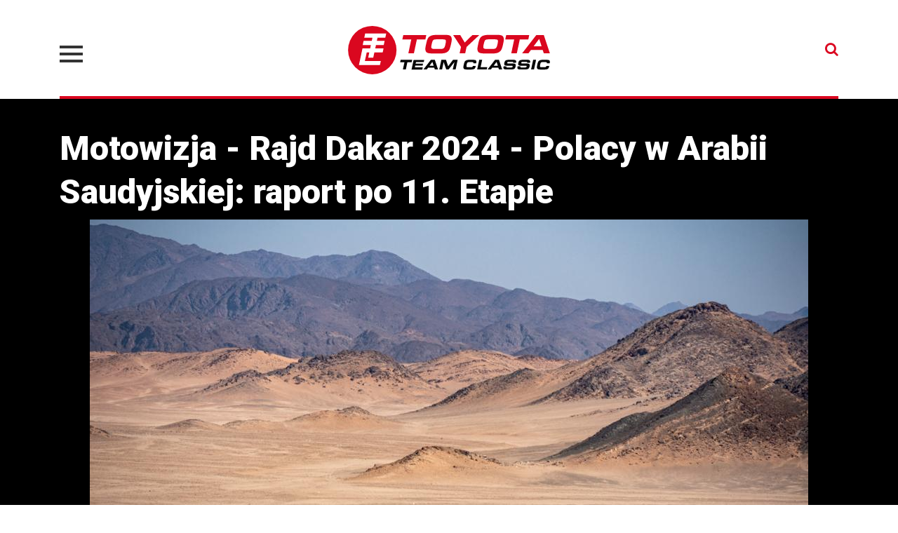

--- FILE ---
content_type: text/html; charset=utf-8
request_url: https://www.toyotateamclassic.pl/video/340-motowizja-rajd-dakar-2024-polacy-w-arabii-saudyjskiej-raport-po-11-etapie
body_size: 5460
content:

<!DOCTYPE html>
<html lang="pl-pl">
	<head>
		<meta charset="utf-8" />
	<base href="https://www.toyotateamclassic.pl/video/340-motowizja-rajd-dakar-2024-polacy-w-arabii-saudyjskiej-raport-po-11-etapie" />
	<meta name="author" content="Tomek Brzezinski" />
	<title>Motowizja - Rajd Dakar 2024 - Polacy w Arabii Saudyjskiej: raport po 11. Etapie - Toyota Team Classic</title>
	<link href="https://www.toyotateamclassic.pl/wynik-wyszukiwania?layout=blog&amp;catid=12&amp;id=340&amp;format=opensearch" rel="search" title="Szukaj Toyota Team Classic" type="application/opensearchdescription+xml" />
	<link href="/templates/ttc/css/magnific-popup.min.css?ea81329d165e027da88b46417fe437c6" rel="stylesheet" />
	<link href="/plugins/system/jce/css/content.css?aa754b1f19c7df490be4b958cf085e7c" rel="stylesheet" />
	<style>
a.thumbnail {display: inline-block; zoom: 1; *display: inline;}
	</style>
	<script type="application/json" class="joomla-script-options new">{"csrf.token":"53c004aa48593588d9c9c1e560c26b91","system.paths":{"root":"","base":""}}</script>
	<script src="/media/system/js/mootools-core.js?ea81329d165e027da88b46417fe437c6"></script>
	<script src="/media/system/js/core.js?ea81329d165e027da88b46417fe437c6"></script>
	<script src="/media/jui/js/jquery.min.js?ea81329d165e027da88b46417fe437c6"></script>
	<script src="/media/jui/js/jquery-noconflict.js?ea81329d165e027da88b46417fe437c6"></script>
	<script src="/media/jui/js/jquery-migrate.min.js?ea81329d165e027da88b46417fe437c6"></script>
	<script src="/media/jui/js/bootstrap.min.js?ea81329d165e027da88b46417fe437c6"></script>
	<script src="/templates/ttc/js/jquery.magnific-popup.min.js?ea81329d165e027da88b46417fe437c6"></script>
	<script src="/media/system/js/caption.js?ea81329d165e027da88b46417fe437c6"></script>
	<script src="/templates/ttc/js/scripts.js?ea81329d165e027da88b46417fe437c6"></script>
	<!--[if lt IE 9]><script src="/media/system/js/html5fallback.js?ea81329d165e027da88b46417fe437c6"></script><![endif]-->
	<script>
jQuery(window).on('load',  function() {
				new JCaption('img.caption');
			});
	</script>
	<meta property="og:image" content="https://www.toyotateamclassic.pl/images/thumbnails/mages/Partnerzy/Complex-PR-fit-1200x489.png" />

		
		<meta name="viewport" content="width=device-width, initial-scale=1">
		<link rel="stylesheet" href="https://www.toyotateamclassic.pl/templates/ttc/css/bootstrap.min.css" type="text/css" />
		<link rel="stylesheet" href="https://www.toyotateamclassic.pl/templates/ttc/css/styles.css?v=1687420383" type="text/css" />
		<link rel="stylesheet" href="https://www.toyotateamclassic.pl/templates/ttc/css/font-awesome.min.css" type="text/css" />
		<meta name="msapplication-TileColor" content="#FFF">
		<meta name="theme-color" content="#FFF">
		<link rel="apple-touch-icon" sizes="180x180" href="https://www.toyotateamclassic.pl/templates/ttc/fav/apple-touch-icon.png">
        <link rel="icon" type="image/png" sizes="32x32" href="https://www.toyotateamclassic.pl/templates/ttc/fav/favicon-32x32.png">
        <link rel="icon" type="image/png" sizes="16x16" href="https://www.toyotateamclassic.pl/templates/ttc/fav/favicon-16x16.png">
        <meta name="msapplication-TileColor" content="#ffffff">
        <meta name="theme-color" content="#ffffff">
	</head>
	<body>  
		<input type="checkbox" name="page-navigation-checkbox" value="1" id="page-navigation-checkbox" class="toggle-class" />  	
    	<div class="page-wrapper">
    		<section class="main-header container">
    			<div class="row align-items-center">
    				<div class="col-6">
    					<div class="logo-content">
    						<a href="https://www.toyotateamclassic.pl/" ><img src="https://www.toyotateamclassic.pl/images/logo.svg" alt="Toyota Team Classic" /></a>    					</div>
    				</div>
    			</div>
    		</section>
    		<section class="main-header fixed-top background-white">
    			<div class="container">
    				<div class="border-bottom-red">
        				<div class="row align-items-center">
        					<div class="col-3">
        						<label for="page-navigation-checkbox" class="btn-navbar">
                    				<span class="icon-bar first-line"></span><span class="icon-bar"></span><span class="icon-bar last-line"></span>
                    			</label>
        					</div>
        					<div class="col-6 center">
        						<div class="logo-content">
        							<a href="https://www.toyotateamclassic.pl/" ><img src="https://www.toyotateamclassic.pl/images/logo.svg" alt="Toyota Team Classic" /></a>        						</div>
        					</div>
        					<div class="col-3 right">
        								<div class="moduletable search-box">
						<input type="checkbox" name="search-90-input" value="1" id="search-90-input" class="toggle-class" />
<label for="search-90-input" onclick="document.getElementById('mod-search-searchword90').focus()"><i class="fa fa-search" aria-hidden="true"></i></label>
<div class="animation form-content search-form-90">
    <div class="search">
    	<form action="/video" method="post" role="search" class="container">
    		<div class="d-inline-block relative">
    			<label for="search-90-input" class="close-label"><i class="fa fa-times" aria-hidden="true"></i></label>
        		<label for="mod-search-searchword90" class="element-invisible">Szukaj...</label> <input name="searchword" id="mod-search-searchword90" maxlength="200"  class="inputbox search-query input-medium" type="search" placeholder="Szukaj..." /> <button onclick="this.form.searchword.focus();"><i class="fa fa-search" aria-hidden="true"></i></button>        	</div>
    		<input type="hidden" name="task" value="search" />
    		<input type="hidden" name="option" value="com_search" />
    		<input type="hidden" name="Itemid" value="117" />
    	</form>
    </div>
</div>		</div>
	
        					</div>
        				</div>
        			</div>
    			</div>
    		</section>
    		<div class="menu-navigation animation">
    			<div class="content">
    				<div>
    					<div class="side-logo">
    						<a href="https://www.toyotateamclassic.pl/" ><img src="https://www.toyotateamclassic.pl/images/logo.svg" alt="Toyota Team Classic" /></a>    						    					</div>
    							<div class="moduletable main-menu">
						<ul class="nav menu d-block list-ustyled mod-list">
<li class="item-101 default"><a href="/" ><span class="item-title">Start</span></a></li><li class="item-102"><a href="/aktualnosci" ><span class="item-title">Aktualności</span></a></li><li class="item-103"><a href="/historia" ><span class="item-title">Historia</span></a></li><li class="item-104"><a href="/zawodnicy" ><span class="item-title">Zawodnicy</span></a></li><li class="item-106"><a href="/fotografie" ><span class="item-title">Foto</span></a></li><li class="item-107 current active"><a href="/video" ><span class="item-title">Video</span></a></li></ul>
		</div>
	
    							<div class="moduletable social-menu">
						<ul class="nav menu list-unstyle  mod-list">
<li class="item-109"><a href="https://www.facebook.com/ToyotaTeamClassic" class=" fa fa-facebook"><span class="item-title">Facebook</span></a></li></ul>
		</div>
	
    				</div>
    			</div>
    			<label for="page-navigation-checkbox">&nbsp;</label>
    		</div>
    		<section class="page-content">		
        		    			    			
    			    			
    			    				<div class="component">
        				<div class="container">
        					<div class="row">
        						<div class="col-12">
        							<div class="item-page background-full background-full-black blog-page" itemscope itemtype="https://schema.org/Article">
	<meta itemprop="inLanguage" content="pl-PL" />
	
		
		
				
		
	
	
		
				
	
		<div class="page-header">
		<h2 itemprop="headline">
			Motowizja - Rajd Dakar 2024 - Polacy w Arabii Saudyjskiej: raport po 11. Etapie		</h2>
							</div>
		
							<div class="article-image center"><figure class="resize " style=""><img src="https://www.toyotateamclassic.pl/images/articles/2024/2024_CC/IMG-20240118-WA0003.jpg" alt="Motowizja - Rajd Dakar 2024 - Polacy w Arabii Saudyjskiej: raport po 11. Etapie" class="resize " title="Fot. TOYOTA TEAM CLASSIC" /><figcaption>Fot. TOYOTA TEAM CLASSIC</figcaption></figure></div>					
        	
    <div itemprop="articleBody" class="article-body">
    	    		<p>		<div class="moduletable partners-list">

					<h5 class="text-center">Partnerzy 4x4</h5>
		
			

<div class="content-wrapper">
    <div class="row align-items-top justify-content-center rrrimages-row">
    	    	    		    		<div class=" col-xl-3 col-lg-3 col-md-4 col-sm-6 col-12">
    			<div class="item-wrapper">
        			<a href="https://complexpr.pl/" target="_blank"><img src="https://www.toyotateamclassic.pl/images/Partnerzy/Complex-PR.png" alt="" class="" data-mavikthumbnails-popuptype="none" /></a>        		</div>
    		</div>
    		    	    		    		<div class=" col-xl-3 col-lg-3 col-md-4 col-sm-6 col-12">
    			<div class="item-wrapper">
        			<a href="https://www.toyota.pl/" target="_blank"><img src="https://www.toyotateamclassic.pl/images/Partnerzy/Toyota.png" alt="" class="" data-mavikthumbnails-popuptype="none" /></a>        		</div>
    		</div>
    		    	    		    		<div class=" col-xl-3 col-lg-3 col-md-4 col-sm-6 col-12">
    			<div class="item-wrapper">
        			<a href="https://www.facebook.com/solter4x4" target="_blank"><img src="https://www.toyotateamclassic.pl/images/Partnerzy/Solter-Motorsport.png" alt="" class="" data-mavikthumbnails-popuptype="none" /></a>        		</div>
    		</div>
    		    	    		<div class="col-12" style="margin: 0"></div>    		    		<div class=" col-xl-3 col-lg-3 col-md-4 col-sm-6 col-12">
    			<div class="item-wrapper">
        			<a href="https://nanovision.vc/" target="_blank"><img src="https://www.toyotateamclassic.pl/images/Partnerzy/NANOVISION-1.png" alt="" class="" data-mavikthumbnails-popuptype="none" /></a>        		</div>
    		</div>
    		    	    		    		<div class=" col-xl-3 col-lg-3 col-md-4 col-sm-6 col-12">
    			<div class="item-wrapper">
        			<a href="https://modernforms.pl/" target="_blank"><img src="https://www.toyotateamclassic.pl/images/Partnerzy/logo-mf-dark_.png" alt="" class="" data-mavikthumbnails-popuptype="none" /></a>        		</div>
    		</div>
    		    	    		    		<div class=" col-xl-3 col-lg-3 col-md-4 col-sm-6 col-12">
    			<div class="item-wrapper">
        			<a href="https://sort.company/pl/tienda-sort/" target="_blank"><img src="https://www.toyotateamclassic.pl/images/Partnerzy/Sort.png" alt="" class="" data-mavikthumbnails-popuptype="none" /></a>        		</div>
    		</div>
    		    	    		    		<div class=" col-xl-3 col-lg-3 col-md-4 col-sm-6 col-12">
    			<div class="item-wrapper">
        			<a href="https://www.donerre.com/" target="_blank"><img src="https://www.toyotateamclassic.pl/images/Partnerzy/Donere.png" alt="" class="" data-mavikthumbnails-popuptype="none" /></a>        		</div>
    		</div>
    		    	    </div>
</div>


		</div>

	</p>     	    	<div class="movies-content article-movies"><div class="row"><div class="col-12 center"><div class="movie-container"><iframe src="//www.youtube.com/embed/hodENBkSo-k?si=3vyGfAEQNUjX9D7T?enablejsapi=1&rel=0"  frameborder="0" ></iframe></div></div></div></div>    </div>
	
	
							</div>

<div class="blog blog-page background-full background-full-black blog-page" itemscope itemtype="https://schema.org/Blog" id="blog-content">
	
	    	<div class="page-main-header">
    		<h1> VIDEO    			    		</h1>
    	</div>
		
	
	
	
		
	
			<div class="row main-row">
			
    		    			    			<div class="col-md-3 box-content">
    				<div class="box item column-1"
    					itemprop="blogPost" itemscope itemtype="https://schema.org/BlogPosting">
    					

<div class="intro-image"><a href="/video/377-michal-horodenski-i-arkadiusz-salacinski-toyota-land-cruiser-hdj80-rajd-niepodleglosci-2024"><img src="/images/thumbnails/mages/articles/2024/2024_CC/003_Rajd_Niepodleglosci_2024-fill-378x378.jpg" alt=" Michał Horodeński i Arkadiusz Sałaciński - Toyota Land Cruiser HDJ80 - Rajd Niepodległości 2024" class="resize  thumbnail" title="Fot. Grzegorz Kozera" height="378" width="378" /></a></div><div class="article-details">
    
        
    <div class="article-info">
                        
            
            </div>

    	<div class="page-header">
					<h2 itemprop="name">
									<a href="/video/377-michal-horodenski-i-arkadiusz-salacinski-toyota-land-cruiser-hdj80-rajd-niepodleglosci-2024" itemprop="url"> Michał Horodeński i Arkadiusz Sałaciński - Toyota Land Cruiser HDJ80 - Rajd Niepodległości 2024</a>
							</h2>
		
		
		
			</div>
    
        
            
    <div class="intro">
    	    	
    
        </div>
    
    </div>



    				</div>
    				<!-- end item -->
    				    			</div>
    		    			    			<div class="col-md-3 box-content">
    				<div class="box item column-2"
    					itemprop="blogPost" itemscope itemtype="https://schema.org/BlogPosting">
    					

<div class="intro-image"><a href="/video/372-michal-horodenski-i-arkadiusz-salacinski-toyota-land-cruiser-hdj80-baja-poland-2024"><img src="/images/thumbnails/mages/articles/2024/2024_CC/GIUS5074-fill-378x378.JPG" alt=" Michał Horodeński i Arkadiusz Sałaciński - Toyota Land Cruiser HDJ80 - Baja Poland 2024" class="resize thumbnail" height="378" width="378" /></a></div><div class="article-details">
    
        
    <div class="article-info">
                        
            
            </div>

    	<div class="page-header">
					<h2 itemprop="name">
									<a href="/video/372-michal-horodenski-i-arkadiusz-salacinski-toyota-land-cruiser-hdj80-baja-poland-2024" itemprop="url"> Michał Horodeński i Arkadiusz Sałaciński - Toyota Land Cruiser HDJ80 - Baja Poland 2024</a>
							</h2>
		
		
		
			</div>
    
        
            
    <div class="intro">
    	    	
    
        </div>
    
    </div>



    				</div>
    				<!-- end item -->
    				    			</div>
    		    			    			<div class="col-md-3 box-content">
    				<div class="box item column-3"
    					itemprop="blogPost" itemscope itemtype="https://schema.org/BlogPosting">
    					

<div class="intro-image"><a href="/video/367-baja-drawsko-2024-horodenski-i-slacinski-toyota-land-cruiser-hdj80"><img src="/images/thumbnails/mages/articles/2024/2024_CC/029_Baja_Drawsko_2024-fill-378x378.jpg" alt="Baja Drawsko 2024 - Horodeński i Słaciński - Toyota Land Cruiser HDJ80" class="resize  thumbnail" title="Fot. TOYOTA TEAM CLASSIC" height="378" width="378" /></a></div><div class="article-details">
    
        
    <div class="article-info">
                        
            
            </div>

    	<div class="page-header">
					<h2 itemprop="name">
									<a href="/video/367-baja-drawsko-2024-horodenski-i-slacinski-toyota-land-cruiser-hdj80" itemprop="url">Baja Drawsko 2024 - Horodeński i Słaciński - Toyota Land Cruiser HDJ80</a>
							</h2>
		
		
		
			</div>
    
        
            
    <div class="intro">
    	    	
    
        </div>
    
    </div>



    				</div>
    				<!-- end item -->
    				    			</div>
    		    			    			<div class="col-md-3 box-content">
    				<div class="box item column-4"
    					itemprop="blogPost" itemscope itemtype="https://schema.org/BlogPosting">
    					

<div class="intro-image"><a href="/video/370-toyota-team-classic-etap-2-baja-drawsko-2024"><img src="/images/thumbnails/mages/articles/2024/2024_CC/010_Baja_Drawsko_2024-fill-378x378.jpg" alt="TOYOTA TEAM CLASSIC - Etap 2 - Baja Drawsko 2024" class="resize  thumbnail" title="Fot. TOYOTA TEAM CLASSIC" height="378" width="378" /></a></div><div class="article-details">
    
        
    <div class="article-info">
                        
            
            </div>

    	<div class="page-header">
					<h2 itemprop="name">
									<a href="/video/370-toyota-team-classic-etap-2-baja-drawsko-2024" itemprop="url">TOYOTA TEAM CLASSIC - Etap 2 - Baja Drawsko 2024</a>
							</h2>
		
		
		
			</div>
    
        
            
    <div class="intro">
    	    	
    
        </div>
    
    </div>



    				</div>
    				<!-- end item -->
    				    			</div>
    		    			    			<div class="col-md-3 box-content">
    				<div class="box item column-1"
    					itemprop="blogPost" itemscope itemtype="https://schema.org/BlogPosting">
    					

<div class="intro-image"><a href="/video/369-toyota-team-classic-etap-1-baja-drawsko-2024"><img src="/images/thumbnails/mages/articles/2024/2024_CC/001_Baja_Drawsko_2024-fill-378x378.jpg" alt="TOYOTA TEAM CLASSIC - Etap 1 - Baja Drawsko 2024" class="resize  thumbnail" title="Fot. TOYOTA TEAM CLASSIC" height="378" width="378" /></a></div><div class="article-details">
    
        
    <div class="article-info">
                        
            
            </div>

    	<div class="page-header">
					<h2 itemprop="name">
									<a href="/video/369-toyota-team-classic-etap-1-baja-drawsko-2024" itemprop="url">TOYOTA TEAM CLASSIC - Etap 1 - Baja Drawsko 2024</a>
							</h2>
		
		
		
			</div>
    
        
            
    <div class="intro">
    	    	
    
        </div>
    
    </div>



    				</div>
    				<!-- end item -->
    				    			</div>
    		    			    			<div class="col-md-3 box-content">
    				<div class="box item column-2"
    					itemprop="blogPost" itemscope itemtype="https://schema.org/BlogPosting">
    					

<div class="intro-image"><a href="/video/368-trening-toyota-team-classic-przed-baja-drawsko-2024"><img src="/images/thumbnails/mages/articles/2024/2024_CC/024_Baja_Drawsko_2024-fill-378x378.jpg" alt="Trening TOYOTA TEAM CLASSIC przed Baja Drawsko 2024" class="resize  thumbnail" title="Fot. TOYOTA TEAM CLASSIC" height="378" width="378" /></a></div><div class="article-details">
    
        
    <div class="article-info">
                        
            
            </div>

    	<div class="page-header">
					<h2 itemprop="name">
									<a href="/video/368-trening-toyota-team-classic-przed-baja-drawsko-2024" itemprop="url">Trening TOYOTA TEAM CLASSIC przed Baja Drawsko 2024</a>
							</h2>
		
		
		
			</div>
    
        
            
    <div class="intro">
    	    	
    
        </div>
    
    </div>



    				</div>
    				<!-- end item -->
    				    			</div>
    		    			    			<div class="col-md-3 box-content">
    				<div class="box item column-3"
    					itemprop="blogPost" itemscope itemtype="https://schema.org/BlogPosting">
    					

<div class="intro-image"><a href="/video/375-rajd-dakar-classic-michal-horodenski-toyota-team-classic-land-cruiser-hdj-80-q-a-toyota-insider"><img src="/images/thumbnails/images/remote/img.youtube.com/vi/Z6t4sj1qUS8/hqdefault-fill-378x283.jpg_da39a3ee5e6b4b0d3255bfef95601890afd80709_da39a3ee5e6b4b0d3255bfef95601890afd80709" alt="Rajd Dakar Classic. Michał Horodeński, Toyota Team Classic, Land Cruiser HDJ 80 | Q&amp;A Toyota Insider" class="resize thumbnail" height="283" width="378" /></a></div><div class="article-details">
    
        
    <div class="article-info">
                        
            
            </div>

    	<div class="page-header">
					<h2 itemprop="name">
									<a href="/video/375-rajd-dakar-classic-michal-horodenski-toyota-team-classic-land-cruiser-hdj-80-q-a-toyota-insider" itemprop="url">Rajd Dakar Classic. Michał Horodeński, Toyota Team Classic, Land Cruiser HDJ 80 | Q&amp;A Toyota Insider</a>
							</h2>
		
		
		
			</div>
    
        
            
    <div class="intro">
    	    	
    
        </div>
    
    </div>



    				</div>
    				<!-- end item -->
    				    			</div>
    		    			    			<div class="col-md-3 box-content">
    				<div class="box item column-4"
    					itemprop="blogPost" itemscope itemtype="https://schema.org/BlogPosting">
    					

<div class="intro-image"><a href="/video/364-dlaczego-toyota-to-najlepsze-auto-na-dakar-classic-toyota-team-classic-w-terenwizji"><img src="/images/thumbnails/mages/articles/2024/2024_CC/D00_dk24_736_murilomattos_0327385-fill-378x378.jpg" alt="Dlaczego Toyota to najlepsze auto na Dakar Classic - TOYOTA TEAM CLASSIC w Terenwizji" class="resize  thumbnail" title="Fot. TOYOTA TEAM CLASSIC" height="378" width="378" /></a></div><div class="article-details">
    
        
    <div class="article-info">
                        
            
            </div>

    	<div class="page-header">
					<h2 itemprop="name">
									<a href="/video/364-dlaczego-toyota-to-najlepsze-auto-na-dakar-classic-toyota-team-classic-w-terenwizji" itemprop="url">Dlaczego Toyota to najlepsze auto na Dakar Classic - TOYOTA TEAM CLASSIC w Terenwizji</a>
							</h2>
		
		
		
			</div>
    
        
            
    <div class="intro">
    	    	
    
        </div>
    
    </div>



    				</div>
    				<!-- end item -->
    				    			</div>
    		    			    			<div class="col-md-3 box-content">
    				<div class="box item column-1"
    					itemprop="blogPost" itemscope itemtype="https://schema.org/BlogPosting">
    					

<div class="intro-image"><a href="/video/363-dakar-oczami-zawodnika-gosc-mst-michal-horodenski"><img src="/images/thumbnails/mages/articles/2024/2024_CC/D06_dk24_736_murilomattos_0699590-fill-378x378.jpg" alt="DAKAR OCZAMI ZAWODNIKA - GOŚĆ MST: MICHAŁ HORODEŃSKI" class="resize  thumbnail" title="Fot. TOYOTA TEAM CLASSIC" height="378" width="378" /></a></div><div class="article-details">
    
        
    <div class="article-info">
                        
            
            </div>

    	<div class="page-header">
					<h2 itemprop="name">
									<a href="/video/363-dakar-oczami-zawodnika-gosc-mst-michal-horodenski" itemprop="url">DAKAR OCZAMI ZAWODNIKA - GOŚĆ MST: MICHAŁ HORODEŃSKI</a>
							</h2>
		
		
		
			</div>
    
        
            
    <div class="intro">
    	    	
    
        </div>
    
    </div>



    				</div>
    				<!-- end item -->
    				    			</div>
    		    			    			<div class="col-md-3 box-content">
    				<div class="box item column-2"
    					itemprop="blogPost" itemscope itemtype="https://schema.org/BlogPosting">
    					

<div class="intro-image"><a href="/video/361-dakar-classic-2024-total-adventure"><img src="/images/thumbnails/mages/articles/2024/2024_CC/D00_dk24_736_murilomattos_0222579-fill-378x378.jpg" alt="DAKAR CLASSIC 2024 - TOTAL ADVENTURE" class="resize  thumbnail" title="Fot. TOYOTA TEAM CLASSIC" height="378" width="378" /></a></div><div class="article-details">
    
        
    <div class="article-info">
                        
            
            </div>

    	<div class="page-header">
					<h2 itemprop="name">
									<a href="/video/361-dakar-classic-2024-total-adventure" itemprop="url">DAKAR CLASSIC 2024 - TOTAL ADVENTURE</a>
							</h2>
		
		
		
			</div>
    
        
            
    <div class="intro">
    	    	
    
        </div>
    
    </div>



    				</div>
    				<!-- end item -->
    				    			</div>
    		    			    			<div class="col-md-3 box-content">
    				<div class="box item column-3"
    					itemprop="blogPost" itemscope itemtype="https://schema.org/BlogPosting">
    					

<div class="intro-image"><a href="/video/359-wywiad-ani-ganczarek-ral-z-michalem-horodenskim"><img src="/images/thumbnails/mages/articles/2024/2024_CC/D00_dk24_736_murilomattos_0010942-fill-378x378.jpg" alt="Wywiad Ani Gańczarek-Rał z Michałem Horodeńskim" class="resize thumbnail" height="378" width="378" /></a></div><div class="article-details">
    
        
    <div class="article-info">
                        
            
            </div>

    	<div class="page-header">
					<h2 itemprop="name">
									<a href="/video/359-wywiad-ani-ganczarek-ral-z-michalem-horodenskim" itemprop="url">Wywiad Ani Gańczarek-Rał z Michałem Horodeńskim</a>
							</h2>
		
		
		
			</div>
    
        
            
    <div class="intro">
    	    	
    
        </div>
    
    </div>



    				</div>
    				<!-- end item -->
    				    			</div>
    		    			    			<div class="col-md-3 box-content">
    				<div class="box item column-4"
    					itemprop="blogPost" itemscope itemtype="https://schema.org/BlogPosting">
    					

<div class="intro-image"><a href="/video/341-motowizja-rajd-dakar-2024-polacy-w-arabii-saudyjskiej-raport-koncowy"><img src="/images/thumbnails/mages/articles/2024/2024_CC/IMG-20240119-WA0002-fill-378x378.jpg" alt="Motowizja - Rajd Dakar 2024 - Polacy w Arabii Saudyjskiej: raport końcowy" class="resize  thumbnail" title="Fot. TOYOTA TEAM CLASSIC" height="378" width="378" /></a></div><div class="article-details">
    
        
    <div class="article-info">
                        
            
            </div>

    	<div class="page-header">
					<h2 itemprop="name">
									<a href="/video/341-motowizja-rajd-dakar-2024-polacy-w-arabii-saudyjskiej-raport-koncowy" itemprop="url">Motowizja - Rajd Dakar 2024 - Polacy w Arabii Saudyjskiej: raport końcowy</a>
							</h2>
		
		
		
			</div>
    
        
            
    <div class="intro">
    	    	
    
        </div>
    
    </div>



    				</div>
    				<!-- end item -->
    				    			</div>
    		    			    			<div class="col-md-3 box-content">
    				<div class="box item column-1"
    					itemprop="blogPost" itemscope itemtype="https://schema.org/BlogPosting">
    					

<div class="intro-image"><a href="/video/342-dakar-classic-2024-highlights"><img src="/images/thumbnails/mages/articles/2024/2024_CC/_1444764-fill-378x378.jpg" alt="Dakar Classic 2024 Highlights" class="resize  thumbnail" title="Fot. TOYOTA TEAM CLASSIC" height="378" width="378" /></a></div><div class="article-details">
    
        
    <div class="article-info">
                        
            
            </div>

    	<div class="page-header">
					<h2 itemprop="name">
									<a href="/video/342-dakar-classic-2024-highlights" itemprop="url">Dakar Classic 2024 Highlights</a>
							</h2>
		
		
		
			</div>
    
        
            
    <div class="intro">
    	    	
    
        </div>
    
    </div>



    				</div>
    				<!-- end item -->
    				    			</div>
    		    			    			<div class="col-md-3 box-content">
    				<div class="box item column-2"
    					itemprop="blogPost" itemscope itemtype="https://schema.org/BlogPosting">
    					

<div class="intro-image"><a href="/video/358-michal-horodenski-i-arkadiusz-salacinski-na-podium-rajdu-dakar-classic-2024"><img src="/images/thumbnails/mages/articles/2024/2024_CC/IMG-20240119-WA0011-fill-378x378.jpg" alt="Michał Horodeński i Arkadiusz Sałaciński na podium Rajdu Dakar Classic 2024" class="resize  thumbnail" title="Fot. TOYOTA TEAM CLASSIC" height="378" width="378" /></a></div><div class="article-details">
    
        
    <div class="article-info">
                        
            
            </div>

    	<div class="page-header">
					<h2 itemprop="name">
									<a href="/video/358-michal-horodenski-i-arkadiusz-salacinski-na-podium-rajdu-dakar-classic-2024" itemprop="url">Michał Horodeński i Arkadiusz Sałaciński na podium Rajdu Dakar Classic 2024</a>
							</h2>
		
		
		
			</div>
    
        
            
    <div class="intro">
    	    	
    
        </div>
    
    </div>



    				</div>
    				<!-- end item -->
    				    			</div>
    		    			    			<div class="col-md-3 box-content">
    				<div class="box item column-3"
    					itemprop="blogPost" itemscope itemtype="https://schema.org/BlogPosting">
    					

<div class="intro-image"><a href="/video/357-michal-horodenski-na-mecie-12-etapu-dakar-classic-2024"><img src="/images/thumbnails/mages/articles/2024/2024_CC/IMG-20240119-WA0004-fill-378x378.jpg" alt="Michał Horodeński na mecie 12. Etapu Dakar Classic 2024" class="resize  thumbnail" title="Fot. TOYOTA TEAM CLASSIC" height="378" width="378" /></a></div><div class="article-details">
    
        
    <div class="article-info">
                        
            
            </div>

    	<div class="page-header">
					<h2 itemprop="name">
									<a href="/video/357-michal-horodenski-na-mecie-12-etapu-dakar-classic-2024" itemprop="url">Michał Horodeński na mecie 12. Etapu Dakar Classic 2024</a>
							</h2>
		
		
		
			</div>
    
        
            
    <div class="intro">
    	    	
    
        </div>
    
    </div>



    				</div>
    				<!-- end item -->
    				    			</div>
    		    			    			<div class="col-md-3 box-content">
    				<div class="box item column-4"
    					itemprop="blogPost" itemscope itemtype="https://schema.org/BlogPosting">
    					

<div class="intro-image"><a href="/video/356-12-etap-rajdu-dakar-classic-2024-michal-horodenski-arkadiusz-salacinski-lc-hdj80"><img src="/images/thumbnails/mages/articles/2024/2024_CC/IMG-20240119-WA0006-fill-378x378.jpg" alt="12. Etap Rajdu Dakar Classic 2024 - Michał Horodeński / Arkadiusz Sałaciński - LC HDJ80" class="resize  thumbnail" title="Fot. TOYOTA TEAM CLASSIC" height="378" width="378" /></a></div><div class="article-details">
    
        
    <div class="article-info">
                        
            
            </div>

    	<div class="page-header">
					<h2 itemprop="name">
									<a href="/video/356-12-etap-rajdu-dakar-classic-2024-michal-horodenski-arkadiusz-salacinski-lc-hdj80" itemprop="url">12. Etap Rajdu Dakar Classic 2024 - Michał Horodeński / Arkadiusz Sałaciński - LC HDJ80</a>
							</h2>
		
		
		
			</div>
    
        
            
    <div class="intro">
    	    	
    
        </div>
    
    </div>



    				</div>
    				<!-- end item -->
    				    			</div>
    		    			    			<div class="col-md-3 box-content">
    				<div class="box item column-1"
    					itemprop="blogPost" itemscope itemtype="https://schema.org/BlogPosting">
    					

<div class="intro-image"><a href="/video/355-etap-12-dakar-classic-2024-michal-horodenski-arkadiusz-salacinski-lc-hdj80"><img src="/images/thumbnails/mages/articles/2024/2024_CC/IMG-20240119-WA0010-fill-378x378.jpg" alt="Etap 12. Dakar Classic 2024 - Michał Horodeński / Arkadiusz Sałaciński - LC HDJ80" class="resize thumbnail" height="378" width="378" /></a></div><div class="article-details">
    
        
    <div class="article-info">
                        
            
            </div>

    	<div class="page-header">
					<h2 itemprop="name">
									<a href="/video/355-etap-12-dakar-classic-2024-michal-horodenski-arkadiusz-salacinski-lc-hdj80" itemprop="url">Etap 12. Dakar Classic 2024 - Michał Horodeński / Arkadiusz Sałaciński - LC HDJ80</a>
							</h2>
		
		
		
			</div>
    
        
            
    <div class="intro">
    	    	
    
        </div>
    
    </div>



    				</div>
    				<!-- end item -->
    				    			</div>
    		    			    			<div class="col-md-3 box-content">
    				<div class="box item column-2"
    					itemprop="blogPost" itemscope itemtype="https://schema.org/BlogPosting">
    					

<div class="intro-image"><a href="/video/343-dakar-classic-2024-highlights-stage-12"><img src="/images/thumbnails/mages/articles/2024/2024_CC/IMG_8691-fill-378x378.jpg" alt="Dakar Classic 2024 Highlights - Stage 12 " class="resize  thumbnail" title="Fot. TOYOTA TEAM CLASSIC" height="378" width="378" /></a></div><div class="article-details">
    
        
    <div class="article-info">
                        
            
            </div>

    	<div class="page-header">
					<h2 itemprop="name">
									<a href="/video/343-dakar-classic-2024-highlights-stage-12" itemprop="url">Dakar Classic 2024 Highlights - Stage 12 </a>
							</h2>
		
		
		
			</div>
    
        
            
    <div class="intro">
    	    	
    
        </div>
    
    </div>



    				</div>
    				<!-- end item -->
    				    			</div>
    		    			    			<div class="col-md-3 box-content">
    				<div class="box item column-3"
    					itemprop="blogPost" itemscope itemtype="https://schema.org/BlogPosting">
    					

<div class="intro-image"><a href="/video/340-motowizja-rajd-dakar-2024-polacy-w-arabii-saudyjskiej-raport-po-11-etapie"><img src="/images/thumbnails/mages/articles/2024/2024_CC/IMG-20240118-WA0003-fill-378x378.jpg" alt="Motowizja - Rajd Dakar 2024 - Polacy w Arabii Saudyjskiej: raport po 11. Etapie" class="resize  thumbnail" title="Fot. TOYOTA TEAM CLASSIC" height="378" width="378" /></a></div><div class="article-details">
    
        
    <div class="article-info">
                        
            
            </div>

    	<div class="page-header">
					<h2 itemprop="name">
									<a href="/video/340-motowizja-rajd-dakar-2024-polacy-w-arabii-saudyjskiej-raport-po-11-etapie" itemprop="url">Motowizja - Rajd Dakar 2024 - Polacy w Arabii Saudyjskiej: raport po 11. Etapie</a>
							</h2>
		
		
		
			</div>
    
        
            
    <div class="intro">
    	    	
    
        </div>
    
    </div>



    				</div>
    				<!-- end item -->
    				    			</div>
    		    			    			<div class="col-md-3 box-content">
    				<div class="box item column-4"
    					itemprop="blogPost" itemscope itemtype="https://schema.org/BlogPosting">
    					

<div class="intro-image"><a href="/video/353-etap-11-dakar-classic-2024-michal-horodenski-arkadiusz-salacinski-lc-hdj80"><img src="/images/thumbnails/mages/articles/2024/2024_CC/DSC_8953-fill-378x378.jpg" alt="Etap 11. Dakar Classic 2024 - Michał Horodeński / Arkadiusz Sałaciński - LC HDJ80" class="resize  thumbnail" title="Fot. TOYOTA TEAM CLASSIC" height="378" width="378" /></a></div><div class="article-details">
    
        
    <div class="article-info">
                        
            
            </div>

    	<div class="page-header">
					<h2 itemprop="name">
									<a href="/video/353-etap-11-dakar-classic-2024-michal-horodenski-arkadiusz-salacinski-lc-hdj80" itemprop="url">Etap 11. Dakar Classic 2024 - Michał Horodeński / Arkadiusz Sałaciński - LC HDJ80</a>
							</h2>
		
		
		
			</div>
    
        
            
    <div class="intro">
    	    	
    
        </div>
    
    </div>



    				</div>
    				<!-- end item -->
    				    			</div>
    		    			    			<div class="col-md-3 box-content">
    				<div class="box item column-1"
    					itemprop="blogPost" itemscope itemtype="https://schema.org/BlogPosting">
    					

<div class="intro-image"><a href="/video/352-michal-horodenski-podsumowuje-11-etap-dakar-classic-2024"><img src="/images/thumbnails/mages/articles/2024/2024_CC/IMG-20240118-WA0003-fill-378x378.jpg" alt="Michał Horodeński podsumowuje 11. Etap Dakar Classic 2024" class="resize  thumbnail" title="Fot. TOYOTA TEAM CLASSIC" height="378" width="378" /></a></div><div class="article-details">
    
        
    <div class="article-info">
                        
            
            </div>

    	<div class="page-header">
					<h2 itemprop="name">
									<a href="/video/352-michal-horodenski-podsumowuje-11-etap-dakar-classic-2024" itemprop="url">Michał Horodeński podsumowuje 11. Etap Dakar Classic 2024</a>
							</h2>
		
		
		
			</div>
    
        
            
    <div class="intro">
    	    	
    
        </div>
    
    </div>



    				</div>
    				<!-- end item -->
    				    			</div>
    		    			    			<div class="col-md-3 box-content">
    				<div class="box item column-2"
    					itemprop="blogPost" itemscope itemtype="https://schema.org/BlogPosting">
    					

<div class="intro-image"><a href="/video/339-motowizja-rajd-dakar-2024-polacy-w-arabii-saudyjskiej-raport-po-10-etapie"><img src="/images/thumbnails/mages/articles/2024/2024_CC/IMG-20240117-WA0004-fill-378x378.jpg" alt="Motowizja - Rajd Dakar 2024 - Polacy w Arabii Saudyjskiej: raport po 10. Etapie" class="resize  thumbnail" title="Fot. TOYOTA TEAM CLASSIC" height="378" width="378" /></a></div><div class="article-details">
    
        
    <div class="article-info">
                        
            
            </div>

    	<div class="page-header">
					<h2 itemprop="name">
									<a href="/video/339-motowizja-rajd-dakar-2024-polacy-w-arabii-saudyjskiej-raport-po-10-etapie" itemprop="url">Motowizja - Rajd Dakar 2024 - Polacy w Arabii Saudyjskiej: raport po 10. Etapie</a>
							</h2>
		
		
		
			</div>
    
        
            
    <div class="intro">
    	    	
    
        </div>
    
    </div>



    				</div>
    				<!-- end item -->
    				    			</div>
    		    			    			<div class="col-md-3 box-content">
    				<div class="box item column-3"
    					itemprop="blogPost" itemscope itemtype="https://schema.org/BlogPosting">
    					

<div class="intro-image"><a href="/video/351-michal-horodenski-podsumowuje-10-etap-dakar-classic-2024"><img src="/images/thumbnails/mages/articles/2024/2024_CC/IMG-20240117-WA0007-fill-378x378.jpg" alt="Michał Horodeński podsumowuje 10. Etap Dakar Classic 2024" class="resize  thumbnail" title="Fot. TOYOTA TEAM CLASSIC" height="378" width="378" /></a></div><div class="article-details">
    
        
    <div class="article-info">
                        
            
            </div>

    	<div class="page-header">
					<h2 itemprop="name">
									<a href="/video/351-michal-horodenski-podsumowuje-10-etap-dakar-classic-2024" itemprop="url">Michał Horodeński podsumowuje 10. Etap Dakar Classic 2024</a>
							</h2>
		
		
		
			</div>
    
        
            
    <div class="intro">
    	    	
    
        </div>
    
    </div>



    				</div>
    				<!-- end item -->
    				    			</div>
    		    			    			<div class="col-md-3 box-content">
    				<div class="box item column-4"
    					itemprop="blogPost" itemscope itemtype="https://schema.org/BlogPosting">
    					

<div class="intro-image"><a href="/video/338-motowizja-rajd-dakar-2024-polacy-w-arabii-saudyjskiej-raport-po-9-etapie"><img src="/images/thumbnails/mages/articles/2024/2024_CC/IMG-20240116-WA0013-fill-378x378.jpg" alt="Motowizja - Rajd Dakar 2024 - Polacy w Arabii Saudyjskiej: raport po 9. Etapie" class="resize  thumbnail" title="Fot. TOYOTA TEAM CLASSIC" height="378" width="378" /></a></div><div class="article-details">
    
        
    <div class="article-info">
                        
            
            </div>

    	<div class="page-header">
					<h2 itemprop="name">
									<a href="/video/338-motowizja-rajd-dakar-2024-polacy-w-arabii-saudyjskiej-raport-po-9-etapie" itemprop="url">Motowizja - Rajd Dakar 2024 - Polacy w Arabii Saudyjskiej: raport po 9. Etapie</a>
							</h2>
		
		
		
			</div>
    
        
            
    <div class="intro">
    	    	
    
        </div>
    
    </div>



    				</div>
    				<!-- end item -->
    				    			</div>
    		    	</div>
	
	
				 <div class="pagination" data-button-text="ZAŁADUJ WIĘCEJ">
						<nav role="navigation" aria-label="Paginacja"><ul class="pagination-list"><li class="disabled pagination-prev"><span>Starsze</span></li><li class="active hidden-phone"><a aria-current="true" aria-label="Strona 1">1</a></li><li class="hidden-phone"><a title="2" href="/video/340-motowizja-rajd-dakar-2024-polacy-w-arabii-saudyjskiej-raport-po-11-etapie?start=24#blog-content" class="pagenav" aria-label="Idź do strony 2">2</a></li><li class="hidden-phone"><a title="3" href="/video/340-motowizja-rajd-dakar-2024-polacy-w-arabii-saudyjskiej-raport-po-11-etapie?start=48#blog-content" class="pagenav" aria-label="Idź do strony 3">3</a></li><li class="hidden-phone"><a title="4" href="/video/340-motowizja-rajd-dakar-2024-polacy-w-arabii-saudyjskiej-raport-po-11-etapie?start=72#blog-content" class="pagenav" aria-label="Idź do strony 4">4</a></li><li class="hidden-phone"><a title="5" href="/video/340-motowizja-rajd-dakar-2024-polacy-w-arabii-saudyjskiej-raport-po-11-etapie?start=96#blog-content" class="pagenav" aria-label="Idź do strony 5">...</a></li><li class="hidden-phone"><a title="6" href="/video/340-motowizja-rajd-dakar-2024-polacy-w-arabii-saudyjskiej-raport-po-11-etapie?start=120#blog-content" class="pagenav" aria-label="Idź do strony 6">6</a></li><li class="hidden-phone"><a title="7" href="/video/340-motowizja-rajd-dakar-2024-polacy-w-arabii-saudyjskiej-raport-po-11-etapie?start=144#blog-content" class="pagenav" aria-label="Idź do strony 7">7</a></li><li class="hidden-phone"><a title="8" href="/video/340-motowizja-rajd-dakar-2024-polacy-w-arabii-saudyjskiej-raport-po-11-etapie?start=168#blog-content" class="pagenav" aria-label="Idź do strony 8">8</a></li><li class="pagination-next"><a title="Nowsze" href="/video/340-motowizja-rajd-dakar-2024-polacy-w-arabii-saudyjskiej-raport-po-11-etapie?start=24#blog-content" class="pagenav" aria-label="Idź do strony nowsze">Nowsze</a></li></ul></nav> 
		</div>
	</div>

        						</div>
        					</div>
        				</div>
        			</div>
    			    			
    						
    		</section>
		</div>
		
				
		
	
			
					<footer class="page-footer">
				<div class="container">
					<div class="row">
    							<div id="module-95" class="moduletable col-md-3" data-id="95">

		
			

<div class="custom"  >
	<p><img src="/images/logo.svg" alt="logo" width="635" height="214" /></p></div>
					</div>

			<div id="module-94" class="moduletable col-md-5" data-id="94">

		
			

<div class="custom"  >
	<p>Toyota Team Classic <br />+48 601 988 493<br /><br /></p></div>
					</div>

			<div id="module-96" class="moduletable social-menu col-md-4" data-id="96">

		
			<ul class="nav menu list-unstyled d-block right list-inline mod-list">
<li class="item-109"><a href="https://www.facebook.com/ToyotaTeamClassic" class=" fa fa-facebook"><span class="item-title">Facebook</span></a></li></ul>
					</div>

	
    				</div>	
				</div>
    		</footer>
				
		
		
		<link rel="preconnect" href="https://fonts.gstatic.com">
		<link href="https://fonts.googleapis.com/css2?family=Roboto:wght@400;500;700;900&display=swap" rel="stylesheet">
		
		<script>
    		jQuery('body').addClass('notransition');
    		jQuery(document).ready(function(){
    			jQuery('body').removeClass('notransition');
    		});    		
		</script>
	</body>
</html>

--- FILE ---
content_type: text/css
request_url: https://www.toyotateamclassic.pl/templates/ttc/css/styles.css?v=1687420383
body_size: 3669
content:
html{margin:0 !important}html,body{height:100%}.hidden-br br{display:none}.right{text-align:right}.left{text-align:left}.center{text-align:center}.upper,.uppercase{text-transform:uppercase}.lower,.lowercase{text-transform:lowercase}.right-direction{direction:rtl}.strong,.bold{font-weight:bolder}.bottom-gap{margin-bottom:10px}.top-gap{margin-top:20px}.uppercase{text-transform:uppercase}.fixed-right{left:auto;right:0}.error-content{clear:both;color:#d50000;padding:0;margin:3px 0 0;font-size:.9em}.success-message{font-size:2.4em;font-weight:bold;line-height:1.4em;text-align:center;color:#2e6739;vertical-align:middle;margin:3em 0}.collapse{display:block}.empty-message{font-size:2.8em;line-height:2em;margin:100px 0}.rrrresize-img{max-width:100%;height:auto}.img-fluid img{height:auto;max-width:100%}.full-width{width:100vw;position:relative;left:50%;right:50%;margin-left:-50vw;margin-right:-50vw}.top-negative-margin{margin-top:-3em}.font-awesome,.pagination ul li.pagination-prev a::before,.pagination ul li.pagination-prev span::before,.pagination ul li.pagination-next a::after,.pagination ul li.pagination-next span::after{font:normal normal normal 14px/1 FontAwesome;font-weight:900;font-size:inherit;text-rendering:auto;-webkit-font-smoothing:antialiased;-moz-osx-font-smoothing:grayscale}.element-invisible{display:none !important}.inline-block{display:inline-block}.relative,.container{position:relative}.static{position:static}.list-unstyled{padding:0;margin:0;list-style:none}.list-inline li{display:inline-block;margin-left:15px;vertical-align:middle}.list-inline li:first-child{margin-left:0;padding-left:0}.table-list{display:table;table-layout:fixed;width:100%;margin:0}.table-list.unfixed{table-layout:auto}.table-list>*{display:table-cell;vertical-align:middle}.table-list>* a{display:block}.animation,.btn-navbar .icon-bar,.btn-navbar .icon-bar1,label,a,a>img,a .youtube{-webkit-transition-duration:0.2s;transition-duration:0.2s;-webkit-transition-property:all;transition-property:all;-webkit-backface-visibility:hidden;-webkit-transform:translateZ(0) scale(1, 1)}a:hover img,a:hover .youtube{opacity:.8}.animation-svg{-webkit-transition-duration:0.2s;transition-duration:0.2s;-webkit-transition-property:all;transition-property:all}h1,h2,h3,h4,h5,h6{line-height:1.4em;font-size:2.2em;font-weight:600}h2{font-size:2em}h3{font-size:1.8em}h4{font-size:1.6em}h5{font-size:1.4em}h6{font-size:1.2em}.video-content{position:relative;height:0;overflow:hidden;padding-top:56.25%}.video-content video,.video-content iframe{position:absolute;top:0;left:0;width:100%;height:100%}.inline-children>*{display:inline-block;vertical-align:bottom}.btn-navbar{height:100%;cursor:pointer;position:relative;z-index:2000;display:inline-block;margin:0;vertical-align:middle;min-width:40px}.btn-navbar .icon-bar{max-width:30px;width:100%;opacity:1;display:block;height:100%;cursor:pointer;height:3px;display:block;background-color:#000;margin:4px}.btn-navbar .icon-bar1{max-width:33px;width:100%;clear:both;opacity:0;float:right;min-height:0;margin:0;display:block;height:100%;cursor:pointer;position:relative;height:3px;display:block;background-color:#000;margin:5px 6px}.btn-navbar .icon-bar1.first-line{top:10px;left:-5px;-webkit-transform:rotate(-45deg);transform:rotate(-45deg);opacity:1;margin:0;height:3px;margin-top:0}.btn-navbar .icon-bar1.last-line{top:-6px;-webkit-transform:rotate(45deg);transform:rotate(45deg);opacity:1;margin:0;height:3px;left:-5px}.btn-navbar.collapsed1 .icon-bar{opacity:1;-webkit-transform:skew(-35deg);transform:skew(-35deg)}.btn-navbar.collapsed1 .icon-bar.last-line{top:0;-webkit-transform:skew(-35deg);transform:skew(-35deg);opacity:1;margin-right:8px;height:3px;margin-top:0;left:0}.btn-navbar.collapsed1 .icon-bar.first-line{top:0;-webkit-transform:skew(-35deg);transform:skew(-35deg);opacity:1;margin-right:4px;height:3px;margin-bottom:0;left:0}a{color:#db0720}a:hover{color:#333;text-decoration:none}img{height:auto}.nowrap{white-space:nowrap}.background-white{background-color:#FFF}.background-gray{background-color:#c9c9c9;color:#000}.fa .item-title{display:none}img{max-width:100%}body{background-color:#FFF;font-family:"Roboto",sans-serif;font-size:10px;line-height:16px;overflow-x:hidden;font-weight:500;position:relative;color:#333;height:auto;font-weight:400}.toggle-class{position:fixed;top:auto;left:auto;opacity:0;z-index:-1}.main-header .logo-content{opacity:0}.main-header.fixed-top{position:fixed;top:0;left:0;width:100%;height:auto;z-index:10}.main-header.fixed-top>.container{position:relative}.main-header.fixed-top>.container::after{content:"";bottom:0;left:15px;right:15px;height:4px;background-color:#db0720;position:absolute}.main-header.fixed-top .logo-content{opacity:1}.main-header>*{padding-top:20px;padding-bottom:14px}.main-header .logo-content img{max-height:107px;width:auto}.main-header .btn-navbar{min-width:33px}.main-header .btn-navbar .icon-bar{background-color:#333;max-width:100%;margin:6px 0 0;height:4px}.menu-navigation{position:fixed;top:0;left:-100vw;z-index:15;width:100vw;bottom:0;opacity:0;-webkit-transition-property:opacity;transition-property:opacity}.menu-navigation .content{position:relative;z-index:5;background-color:#FFF;width:16%;height:100%;font-size:2.4em;line-height:1.2em;overflow:hidden;font-weight:700}.menu-navigation .content>div{margin:25px 50px 50px}.menu-navigation .content .side-logo svg{height:25vh;max-height:15vh;max-width:100%}.menu-navigation label{display:block;position:absolute;top:0;left:0;width:100%;height:100%;background-color:#000;opacity:.57;cursor:pointer}.menu-navigation a{color:#333}.menu-navigation a:hover{color:#db0720}.menu-navigation .main-menu{max-height:66vh;overflow:auto}.menu-navigation .main-menu .menu>li>a,.menu-navigation .main-menu .menu>li>span{padding:17px 5px 12px;display:inline-block;border-bottom:2px solid #db0720;display:block}.menu-navigation .main-menu .menu .active>a,.menu-navigation .main-menu .menu .active>span{color:#db0720}.menu-navigation .social-menu{position:absolute;bottom:2vh;left:50px;right:50px;font-size:1.2em}.menu-navigation .social-menu li{-webkit-box-flex:1;-ms-flex:1;flex:1;text-align:center}.menu-navigation .social-menu li>a,.menu-navigation .social-menu li>span{display:inline-block;width:1.4em;height:1.4em;border-radius:50%;color:#FFF;background-color:#000;line-height:1.4em;text-align:center}.menu-navigation .social-menu li>a:hover{background-color:#db0720}#page-navigation-checkbox:checked+.page-wrapper .menu-navigation{left:0;opacity:1}.page-content-top .moduletable{margin-top:24px}.page-content-top .category-module{overflow:hidden}.page-content-top .category-module .article-info{font-size:1.2em;color:#db0720;font-weight:500}.page-content-top .item-header{font-size:3em;line-height:1.3em;margin-bottom:28px;height:3.9em;overflow:hidden}.page-content-top .item-header a{color:#333;font-weight:900}.page-content-top .item-header a:hover{color:#db0720}.page-content-top .large-item{padding-bottom:60px;margin-top:0;position:relative}.page-content-top .large-item::after{height:4px;left:15px;right:15px;background-color:#db0720;position:absolute;content:"";bottom:0}.page-content-top .large-item .item-header{font-size:6.4em;width:80%;margin-left:auto;margin-right:auto;min-height:1em}.page-content-top .medium-item{margin-top:3em;padding-bottom:60px;border-bottom:4px solid #db0720}.page-content-top .medium-item .item-header{font-size:4em}.page-content-top .small-item{margin-top:2em}.page-footer{font-size:1.8em;line-height:1.4em;padding-top:50px;padding-bottom:30px;font-weight:500}.page-footer p{margin:0}.page-footer img{margin-top:-15px}.page-footer .social-menu{font-size:1.75em}.page-footer .social-menu li>a,.page-footer .social-menu li>span{display:inline-block;width:1.4em;height:1.4em;border-radius:50%;color:#FFF;background-color:#000;line-height:1.4em;text-align:center}.page-footer .social-menu li>a:hover{background-color:#db0720}.blog{overflow:hidden}.blog .item{margin-bottom:25px}.page-main-header{font-size:2.75em;text-align:center;margin:20px 0 10px}.page-main-header>*{font-weight:800}.items-leading{margin-left:-50px;margin-right:-50px}.items-leading>*{padding-left:50px;padding-right:50px;padding-top:50px;margin-top:-4px;position:relative}.items-leading>*::after{content:"";background-color:#db0720;top:0;left:0;width:100vw;position:absolute;height:4px}.items-leading .intro{font-size:2em;line-height:1.3em;font-weight:400;margin-top:40px;margin-bottom:40px}.items-leading .biography-record>*:first-child{padding-right:0}.items-leading .page-header{font-size:2.5em}.items-leading .item-gallery{margin-left:-5px;margin-right:-5px}.items-leading .item-gallery>*{padding-left:5px;padding-right:5px;margin-bottom:10px}.items-leading .item-gallery .right-gallery>*:first-child{margin-bottom:10px}.item .intro-image{margin-bottom:8px}.item .article-info{font-size:1.2em;color:#db0720;margin-bottom:8px;line-height:1.2em;font-weight:500}.item .page-header{font-size:.8em}.item .page-header>*{font-weight:500}.item .page-header a{color:#333}.item .page-header a:hover{color:#db0720}.item-page{margin-top:3em}.item-page .page-header{font-size:2.4em}.item-page .page-header>*{font-weight:900;line-height:1.3em}.item-page .create{font-size:1.2em;color:#db0720;font-weight:500}.item-page .article-image{margin-bottom:2em}.item-page .article-image figure{display:inline-block}.item-page .article-image figcaption{text-align:left}.item-page .article-body{font-size:2.2em;line-height:1.4em}.item-page .article-gallery{margin-bottom:120px}.item-page .article-gallery>.row{margin-left:-2px;margin-right:-2px}.item-page .article-gallery>.row>*{padding-left:2px;padding-right:2px;margin-bottom:2px}.item-page.photo-gallery .article-image{margin-bottom:2px}.item-page.photo-gallery .create{display:none}.item-page.photo-gallery .page-header{position:absolute;top:3em;left:5em;right:5em;text-align:center;color:#FFF}.pagination{width:100%;display:block;margin-top:20px;margin-bottom:50px}.pagination ul{padding:0;margin:0;font-size:1.6em;font-weight:500;width:100%;display:-webkit-box;display:-ms-flexbox;display:flex;list-style:none}.pagination ul li{-webkit-box-flex:0;-ms-flex:0 0 5%;flex:0 0 5%;text-align:center;max-width:5%}.pagination ul li.pagination-start,.pagination ul li.pagination-end{display:none}.pagination ul li.pagination-prev,.pagination ul li.pagination-next{-webkit-box-flex:1;-ms-flex:1;flex:1;max-width:100%;text-align:left}.pagination ul li.pagination-prev a::before,.pagination ul li.pagination-prev span::before{content:"\f104";display:inline-block;margin-right:5px}.pagination ul li.pagination-next{text-align:right}.pagination ul li.pagination-next a::after,.pagination ul li.pagination-next span::after{content:"\f105";display:inline-block;margin-left:5px}.blog.background-full,.blog-page.background-full{padding-top:20px;overflow:visible;position:relative;padding-bottom:40px}.blog.background-full::before,.blog-page.background-full::before{content:"";position:absolute;left:50%;width:100vw;top:0;height:100%;background-color:#c9c9c9;-webkit-transform:translateX(-50%);transform:translateX(-50%)}.blog.background-full>*,.blog-page.background-full>*{position:relative;z-index:2}.blog.background-full.background-full-black::before,.blog-page.background-full.background-full-black::before{background-color:#000}.blog.background-full.background-full-black .page-main-header,.blog-page.background-full.background-full-black .page-main-header{color:#FFF}.blog.background-full.background-full-black .item .page-header a,.blog-page.background-full.background-full-black .item .page-header a{color:#FFF}.blog.background-full.background-full-black .item .page-header a:hover,.blog-page.background-full.background-full-black .item .page-header a:hover{color:#db0720}.blog-page.background-full.background-full-black{color:#FFF;margin-top:0;padding-top:40px}.fixed-main-menu-small .main-header>*{padding-top:5px;padding-bottom:5px}.fixed-main-menu-small .main-header .logo-content img{max-height:60px}.search-box{font-size:2em}.search-box label{cursor:pointer;color:#db0720}.search-box label:hover{color:#333}.search-box .form-content{max-height:0;overflow:hidden;position:fixed;top:0;left:0;width:100%;z-index:10000;opacity:0;-webkit-transition-property:opacity;transition-property:opacity}.search-box .form-content::before{content:"";position:absolute;top:0;left:0;width:100%;height:100%;background-color:#000;opacity:.5}.search-box .form-content>*{position:relative;top:50%;-webkit-transform:translateY(-50%);transform:translateY(-50%);text-align:center}.search-box .form-content form{text-align:center}.search-box .form-content form>div{width:66%}.search-box .form-content form .close-label{position:absolute;top:-1.5em;right:0;margin:0;font-size:1.2em;color:#FFF}.search-box .form-content form .close-label:hover{color:#db0720}.search-box .form-content form .inputbox{width:100%;border:0;line-height:1.6em;background-color:#FFF;color:#333;padding:5px 35px 5px 15px}.search-box .form-content form .inputbox::-webkit-input-placeholder{color:#333}.search-box .form-content form .inputbox:-ms-input-placeholder{color:#333}.search-box .form-content form .inputbox::-ms-input-placeholder{color:#333}.search-box .form-content form .inputbox::placeholder{color:#333}.search-box .form-content form .inputbox:focus,.search-box .form-content form .inputbox:active{outline:0}.search-box .form-content form button{background-color:transparent;border-width:0;color:#db0720;position:absolute;right:10px;top:50%;-webkit-transform:translateY(-50%);transform:translateY(-50%);cursor:pointer}.search-box .form-content form button:hover,.search-box .form-content form button:active{color:#333}.search-box input[type=checkbox]:checked ~ .form-content{max-height:100vh;height:100vh;opacity:1}.search-results{font-size:1.5em;line-height:1.5em}.search-results>*{margin-top:20px}.search-results .result-created{font-size:.8em;color:#db0720}.search-results .result-title{font-size:1.2em}.search-results .result-title strong{font-weight:500}.search-page .search-box{width:50%;position:relative}.search-page .inputbox{width:100%;padding:5px 35px 5px 15px;border:4px solid #333;border-width:0 0 3px 0}.search-page button{position:absolute;right:7px;top:50%;-webkit-transform:translateY(-50%);transform:translateY(-50%);border-width:0;background-color:transparent;padding:0;cursor:pointer}.search-page button:hover,.search-page button:active{color:#db0720}.page-content-top{margin-bottom:70px}.movie-container{position:relative;height:0;padding-top:56.25%;margin-top:30px}.movie-container>iframe{width:100%;position:absolute;top:0;left:0;height:100%}.rrrimages-row{margin-top:1em;margin-bottom:1em;text-align:center}.rrrimages-row>*{margin-top:1em;margin-bottom:1em}.rrrimages-row img{max-height:100px;width:auto;display:block;margin:0 auto;max-width:75%}.rrrimages-row .item-wrapper{display:block;padding:15px;border:1px solid #333;height:100%}.rrrimages-row .item-wrapper>*{display:block;position:relative;top:50%;-webkit-transform:translateY(-50%);transform:translateY(-50%)}.partners-list{margin-top:1.5em}.partners-list>h1,.partners-list>h2,.partners-list>h3,.partners-list>h4,.partners-list>h5,.partners-list>h6{margin:0}.partners-list>h1+.content-wrapper .rrrimages-row,.partners-list>h2+.content-wrapper .rrrimages-row,.partners-list>h3+.content-wrapper .rrrimages-row,.partners-list>h4+.content-wrapper .rrrimages-row,.partners-list>h5+.content-wrapper .rrrimages-row,.partners-list>h6+.content-wrapper .rrrimages-row{margin-top:0}@media (min-width: 1700px){.container{max-width:1200px}}@media (min-width: 1450px){.container{max-width:1200px}}@media (min-width: 992px){.main-header>div .menu li.deeper:hover>ul{opacity:1;max-height:90vh}}@media (max-width: 1360px){.menu-navigation .content{width:40%}.menu-navigation .content>div{margin:25px 30px 30px}.menu-navigation .content .side-logo img{height:60px}}@media (max-width: 992px){.menu-navigation .content{width:50%}.menu-navigation .content .side-logo img{height:60px}.page-content-top .item-header{min-height:1em;margin-bottom:15px;font-size:2.5em}.page-content-top .large-item .item-header{width:100%;font-size:3em}.page-content-top .medium-item .item-header{font-size:2.5em}.item-page .page-header{font-size:2em}.page-footer{padding-top:25px;text-align:center}.page-footer img{margin-top:0;max-height:80px}.page-footer .moduletable{margin-top:25px}.page-footer .moduletable:first-child{margin-top:0}.page-footer .right,.page-footer .left{text-align:center}.page-main-header{font-size:2em}.search-box .form-content form>div{width:100%}}@media (max-width: 767px){.menu-navigation .content{width:80%}.item-page .page-header{font-size:1.8em}.page-content-top .item-header{height:auto}}

/*# sourceMappingURL=styles.css.map */

--- FILE ---
content_type: application/javascript
request_url: https://www.toyotateamclassic.pl/templates/ttc/js/scripts.js?ea81329d165e027da88b46417fe437c6
body_size: 354
content:
jQuery(document).ready(function() {	
	startFunctions();
	setTimeout(function(){
		startFunctions();
	}, 100);
})

jQuery(document).resize(function() {
	startFunctions();
})

jQuery(window).resize(function() {
	startFunctions();
})

jQuery(window).scroll(function(){
	startFunctions();
})

function startFunctions(){
	fixedDesktopMenu();
	let vh = window.innerHeight * 0.01;
	document.documentElement.style.setProperty('--vh', `${vh}px`);
	
	var scroll	= jQuery(window).scrollTop();
}

function fixedDesktopMenu(){
	setTimeout(function(){
		var headers = jQuery('.main-header');
		var scroll	= jQuery(window).scrollTop();
		
		jQuery(document.body).addClass('fixed-main-menu');
		
		var clone	= headers.eq(0).clone();
		
		clone.appendTo(headers.eq(0).parent());

		let rrrvh = clone.height();
		document.documentElement.style.setProperty('--rrrvh', `${rrrvh}px`);

		if(scroll > clone.height()){
			jQuery(document.body).addClass('fixed-main-menu-small');
		}else{
			jQuery(document.body).removeClass('fixed-main-menu-small');
		}
		
		clone.remove();
	}, 50);
}

--- FILE ---
content_type: image/svg+xml
request_url: https://www.toyotateamclassic.pl/images/logo.svg
body_size: 1820
content:
<?xml version="1.0" encoding="utf-8"?>
<!-- Generator: Adobe Illustrator 27.8.1, SVG Export Plug-In . SVG Version: 6.00 Build 0)  -->
<svg version="1.1" id="Warstwa_1" xmlns="http://www.w3.org/2000/svg" xmlns:xlink="http://www.w3.org/1999/xlink" x="0px" y="0px"
	 viewBox="0 0 635.8 214.8" style="enable-background:new 0 0 635.8 214.8;" xml:space="preserve">
<style type="text/css">
	.st0{fill:#DA071F;}
	.st1{fill:#FFFFFF;}
	.st2{fill:#070707;}
</style>
<g>
	<circle class="st0" cx="98.4" cy="103.2" r="69.3"/>
	<path class="st0" d="M209.9,73l-25.5,0l2.7-12.9l65.8,0L250.3,73l-24.4,0l-8.4,39.4l-15.9,0L209.9,73z"/>
	<polygon class="st1" points="135.7,67.7 138.2,55.8 78,55.8 75.5,67.7 98.9,67.7 96.9,76.9 73.5,76.9 71,88.8 94.3,88.8 92.3,98.3 
		70.4,98.3 69.8,100.8 69.8,100.8 62.7,134.3 62.7,134.3 60.1,146.1 83.5,146.1 83.5,146.1 98,146.1 120.3,146.1 122.9,134.3 
		77.2,134.3 82.4,110.1 89.8,110.1 86.7,124.8 101.2,124.8 104.3,110.1 105.8,110.1 128.1,110.1 130.6,98.3 106.9,98.3 108.9,88.8 
		131.2,88.8 133.7,76.9 111.4,76.9 113.4,67.7 	"/>
	<path class="st0" d="M320.8,62c3.3,1.6,5,5.3,5,10.7c0,2.7-0.5,6.3-2.6,15.7c-2,8.9-3.6,13.3-6.5,16.8c-3.9,4.7-9.1,6.9-17.6,7.5
		c-3.3,0.2-10.1,0.3-17.1,0.3c-18.3,0-22.5-0.4-26.8-2.5c-3.3-1.6-5-5.3-5-10.5c0-3.1,0.7-7.1,3-17.5c3-13.8,6.7-18.8,16-21.3
		c4.5-1.3,9.6-1.6,23-1.6C313.2,59.5,316.3,59.7,320.8,62z M271.4,76.6c-1.7,3-4.2,13.3-4.2,17.8c0,4.9,2.4,5.7,15.8,5.7
		c7.1,0,11.1-0.1,13.8-0.3c6.1-0.5,8.4-2.9,10.3-10.5c1.3-5.9,2-9.4,2-11.5c0-4.9-1.8-5.5-17.9-5.5
		C276.1,72.3,273.5,72.8,271.4,76.6z"/>
	<path class="st0" d="M352.3,94.2l-22.7-34.2l20.3,0l13,21.6l22.1-21.6l19.9,0l-36.7,34.2l-3.9,18.1l-16,0L352.3,94.2z"/>
	<path class="st0" d="M469.8,62c3.3,1.6,5,5.3,5,10.7c0,2.7-0.5,6.3-2.6,15.7c-2,8.9-3.6,13.3-6.5,16.8c-3.9,4.7-9.1,6.9-17.6,7.5
		c-3.3,0.2-10.1,0.3-17.1,0.3c-18.3,0-22.5-0.4-26.8-2.5c-3.3-1.6-5-5.3-5-10.5c0-3.1,0.7-7.1,3-17.5c3-13.8,6.7-18.8,16-21.3
		c4.5-1.3,9.6-1.6,23-1.6C462.1,59.5,465.2,59.7,469.8,62z M420.3,76.6c-1.7,3-4.2,13.3-4.2,17.8c0,4.9,2.4,5.7,15.8,5.7
		c7.1,0,11.1-0.1,13.8-0.3c6.1-0.5,8.4-2.9,10.3-10.5c1.3-5.9,2-9.4,2-11.5c0-4.9-1.8-5.5-17.9-5.5
		C425.1,72.3,422.5,72.8,420.3,76.6z"/>
	<path class="st0" d="M504.4,73l-25.5,0l2.7-12.9l65.8,0L544.8,73l-24.4,0l-8.4,39.4l-15.9,0L504.4,73z"/>
	<path class="st0" d="M567.8,60.1l21.3,0l17.5,52.3l-17.4,0L586,103l-33.7,0l-7,9.3h-18L567.8,60.1z M582.8,92.1l-6.9-20.9
		l-15.6,20.9H582.8z"/>
	<path class="st2" d="M190.4,137.9h-12.3l1.5-6.8h33l-1.5,6.8h-12.3l-4.4,20.8l-8.4,0L190.4,137.9z"/>
	<path class="st2" d="M247.1,131.1l-1.3,6.3h-22.3l-1,4.8l21.1,0l-1.2,5.5l-21.1,0l-1,4.9h22.6l-1.3,6.3l-30.9,0l5.9-27.6H247.1z"/>
	<path class="st2" d="M266.1,131.1h11.3l9.2,27.6l-9.2,0l-1.7-4.9h-17.8l-3.7,4.9h-9.5L266.1,131.1z M274,148l-3.6-11l-8.2,11H274z"
		/>
	<path class="st2" d="M296,131.1h13.3l6.2,18.4l13.9-18.4h13.3l-5.9,27.6l-8.2,0l5-21.3l-16.8,21.3H310l-7.5-21.3l-4.3,21.3h-8.1
		L296,131.1z"/>
	<path class="st2" d="M394.5,148.3c-0.9,4.4-1.4,5.6-2.4,7c-1.8,2.4-4.5,3.4-10.2,3.6c-1.3,0-5.2,0.1-8.7,0.1
		c-7.7,0-10.2-0.4-12.2-1.8c-1.3-0.9-1.9-2.5-1.9-5c0-2.1,0.7-6,1.8-10.4c1.5-5.9,3.2-8.2,7.3-9.7c2.3-0.8,5.1-1.1,11.6-1.1
		c8.4,0,11.3,0.2,13.1,0.7c2.4,0.8,3.5,2.2,3.5,4.9c0,1.2-0.2,2.3-0.6,4.3l-8,0c0.1-0.5,0.1-0.8,0.1-1.1c0-1.9-0.9-2.2-7.7-2.2
		c-4.5,0-6.6,0.1-7.5,0.3c-2.2,0.6-2.9,1.6-3.8,5.1c-0.7,3.2-1,4.8-1,6.2c0,2.6,1.2,3.1,7.7,3.1c6.3,0,7.3-0.1,8.5-0.6
		c1.3-0.5,1.9-1.3,2.3-3.3H394.5z"/>
	<path class="st2" d="M404.4,131.1l8.4,0l-4.4,20.8h19l-1.5,6.8h-27.4L404.4,131.1z"/>
	<path class="st2" d="M449.6,131.1l11.3,0l9.2,27.6H461l-1.7-4.9h-17.8l-3.7,4.9l-9.5,0L449.6,131.1z M457.6,148l-3.6-11l-8.2,11
		L457.6,148z"/>
	<path class="st2" d="M482.4,149.9c-0.1,0.7-0.2,1-0.2,1.5c0,0.7,0.5,1.2,1.2,1.4c0.8,0.2,3.1,0.3,5.2,0.3c3.5,0,7-0.1,8-0.2
		c2.5-0.3,3.5-1.2,3.5-3c0-0.8-0.4-1.4-1-1.6c-0.8-0.3-0.8-0.3-5.2-0.3h-7.6c-3.8,0-6.1-0.2-7.4-0.6c-2.1-0.7-3.1-2.1-3.1-4.3
		c0-3.2,1.3-7.2,2.9-9c2.3-2.5,5.8-3.2,16.6-3.2c8.2,0,10.3,0.2,12.3,1c1.7,0.7,2.6,2,2.6,4.1c0,1-0.1,2-0.5,3.6l-8.2,0
		c0.1-0.5,0.1-0.7,0.1-1c0-1.5-1-1.8-5.8-1.8c-3.4,0-7.1,0.1-8.5,0.2c-1.7,0.2-2.7,1.2-2.7,2.8c0,0.6,0.2,1,0.6,1.3
		c0.7,0.5,0.7,0.5,4.1,0.5h7.8c0.5,0,1.9,0,4.1,0.1c3.1,0.1,4.1,0.2,5.3,0.8c1.7,0.7,2.4,2.1,2.4,4.2c0,3.2-1.2,6.9-2.7,8.8
		c-2.2,2.7-5.7,3.3-17.2,3.3c-7.3,0-9.5-0.1-11.7-0.6c-2.6-0.6-3.7-1.9-3.7-4.2c0-1.2,0.1-2.1,0.7-4.3L482.4,149.9z"/>
	<path class="st2" d="M522.4,149.9c-0.1,0.7-0.2,1-0.2,1.5c0,0.7,0.5,1.2,1.2,1.4c0.8,0.2,3.1,0.3,5.2,0.3c3.5,0,7-0.1,8-0.2
		c2.5-0.3,3.5-1.2,3.5-3c0-0.8-0.4-1.4-1-1.6c-0.8-0.3-0.8-0.3-5.2-0.3h-7.6c-3.8,0-6.1-0.2-7.4-0.6c-2.1-0.7-3.1-2.1-3.1-4.3
		c0-3.2,1.3-7.2,2.9-9c2.3-2.5,5.8-3.2,16.6-3.2c8.2,0,10.3,0.2,12.3,1c1.7,0.7,2.6,2,2.6,4.1c0,1-0.1,2-0.5,3.6h-8.2
		c0.1-0.5,0.1-0.7,0.1-1c0-1.5-1-1.8-5.8-1.8c-3.4,0-7.1,0.1-8.5,0.2c-1.7,0.2-2.7,1.2-2.7,2.8c0,0.6,0.2,1,0.6,1.3
		c0.7,0.5,0.7,0.5,4.1,0.5h7.8c0.5,0,1.9,0,4.1,0.1c3.1,0.1,4.1,0.2,5.3,0.8c1.7,0.7,2.4,2.1,2.4,4.2c0,3.2-1.2,6.9-2.7,8.8
		c-2.2,2.7-5.7,3.3-17.2,3.3c-7.3,0-9.5-0.1-11.7-0.6c-2.6-0.6-3.7-1.9-3.7-4.2c0-1.2,0.1-2.1,0.7-4.3H522.4z"/>
	<path class="st2" d="M558.7,131.1h8.4l-5.9,27.6h-8.4L558.7,131.1z"/>
	<path class="st2" d="M604.8,148.3c-0.9,4.4-1.4,5.6-2.4,7c-1.8,2.4-4.5,3.4-10.2,3.6c-1.3,0-5.2,0.1-8.7,0.1
		c-7.7,0-10.2-0.4-12.2-1.8c-1.3-0.9-1.9-2.5-1.9-5c0-2.1,0.7-6,1.8-10.4c1.5-5.9,3.2-8.2,7.3-9.7c2.3-0.8,5.1-1.1,11.6-1.1
		c8.4,0,11.3,0.2,13.1,0.7c2.4,0.8,3.5,2.2,3.5,4.9c0,1.2-0.2,2.3-0.6,4.3h-8c0.1-0.5,0.1-0.8,0.1-1.1c0-1.9-0.9-2.2-7.7-2.2
		c-4.5,0-6.6,0.1-7.5,0.3c-2.2,0.6-2.9,1.6-3.8,5.1c-0.7,3.2-1,4.8-1,6.2c0,2.6,1.2,3.1,7.7,3.1c6.3,0,7.3-0.1,8.5-0.6
		c1.3-0.5,1.9-1.3,2.3-3.3H604.8z"/>
</g>
</svg>

